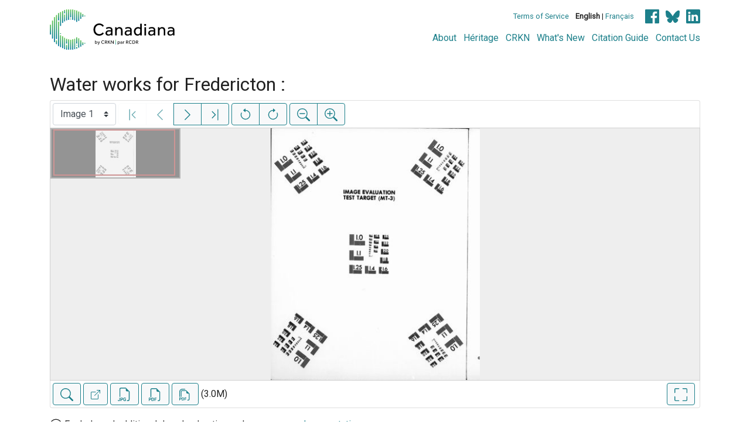

--- FILE ---
content_type: text/html; charset=UTF-8
request_url: https://www.canadiana.ca/view/oocihm.06005
body_size: 48625
content:
<!doctype html>
<html id="html" lang="en" class="vh-100">
  <head>
    <title>Water works for Fredericton : - Canadiana</title>
    <meta charset="utf-8" />
    <meta name="viewport" content="width=device-width, initial-scale=1" />
    <meta name="robots" content="index, nofollow" />
    <meta name="description" content="Water works for Fredericton : : [Fredericton, N.B.? : publisher not identified], 1881. : Fenety, G. E. (George Edward), 1812-1899, author" />
    <meta name="author" content="Canadiana" />
    <link href="https://fonts.googleapis.com/css?family=Roboto&amp;display=swap" rel="stylesheet">
    <link rel="stylesheet" href="https://www.canadiana.ca/static/css/online.css?cssr=16" />
    <link rel="icon" href="https://www.canadiana.ca/static/images/icons/32.png" sizes="32x32" />
    <link rel="icon" href="https://www.canadiana.ca/static/images/icons/128.png" sizes="128x128" />
    <link rel="icon" href="https://www.canadiana.ca/static/images/icons/192.png" sizes="192x192" />
    <link rel="shortcut icon" href="https://www.canadiana.ca/static/images/icons/196.png" sizes="196x196" />
    <link rel="apple-touch-icon" href="https://www.canadiana.ca/static/images/icons/152.png" sizes="152x152" />
    <link rel="apple-touch-icon" href="https://www.canadiana.ca/static/images/icons/180.png" sizes="180x180" />
    <meta name="theme-color" content="#1d808b" />
  </head>
  <body class="d-flex flex-column vh-100 action-view-index">
    <a href="#main" id="skipLink">Skip to main content</a>
    <header>
      
      
      <div class="container">
        <div class="row py-3">
          <h1 class="header-title">
            <a href="https://www.canadiana.ca/">
              <img id="headerTitle" src="/static/images/canadiana-tag-color.svg" alt="Canadiana" />
            </a>
          </h1>
          <div class="header-button">
            <button class="btn btn-lg menu-open">
              <svg xmlns="http://www.w3.org/2000/svg" focusable="false" width="32" height="32" fill="currentColor" viewBox="0 0 16 16">
                <path d="M3 9.5a1.5 1.5 0 1 1 0-3 1.5 1.5 0 0 1 0 3zm5 0a1.5 1.5 0 1 1 0-3 1.5 1.5 0 0 1 0 3zm5 0a1.5 1.5 0 1 1 0-3 1.5 1.5 0 0 1 0 3z"/>
              </svg>
              <span class="sr-only">Open menu</span>
            </button>
            <button class="btn btn-lg btn-primary menu-close">
              <svg xmlns="http://www.w3.org/2000/svg" focusable="false" width="32" height="32" fill="currentColor" viewBox="0 0 16 16">
                <path d="M4.646 4.646a.5.5 0 0 1 .708 0L8 7.293l2.646-2.647a.5.5 0 0 1 .708.708L8.707 8l2.647 2.646a.5.5 0 0 1-.708.708L8 8.707l-2.646 2.647a.5.5 0 0 1-.708-.708L7.293 8 4.646 5.354a.5.5 0 0 1 0-.708z"/>
              </svg>
              <span class="sr-only">Close menu</span>
            </button>
          </div>
          <nav class="header-links">
            <ul class="small-links">
              <li>
                <a href="http://www.canadiana.ca/terms">Terms of Service</a>
              </li>
              <li>
                <b>English</b> | <a href="https://www.canadiana.ca/view/oocihm.06005?usrlang=fr">Français</a>
              </li>
                <li>
                  <a class="sm-icon facebook" href="https://www.facebook.com/CRKNRCDR/">
                    <span class="sr-only">Facebook</span>
                  </a>
                  <a class="sm-icon bluesky" href="https://bsky.app/profile/crkn-rcdr.bsky.social">
                    <span class="sr-only">bluesky</span>
                  </a>
                  <a class="sm-icon linkedin" href="https://www.linkedin.com/mwlite/company/canadian-research-knowledge-network">
                    <span class="sr-only">LinkedIn</span>
                  </a>
                </li>
            </ul>
            <ul class="large-links">
              <li>
                <a href="https://www.crkn-rcdr.ca/en/canadiana">About</a>
              </li>
              <li>
                <a href="//heritage.canadiana.ca/">Héritage</a>
              </li>
              <li>
                <a href="https://www.crkn-rcdr.ca/en">CRKN</a>
              </li>
              <li>
                <a href="https://www.crkn-rcdr.ca/en/whats-new-canadiana-collections">What's New</a>
              </li>
              <li>
                <a target="_blank" href="https://www.crkn-rcdr.ca/en/canadiana-citation-guide">Citation Guide</a>
              </li>
              <li>
                <a href="https://www.crkn-rcdr.ca/en/contact-us">Contact Us</a>
              </li>
    
            </ul>
          </nav>
        </div>
      </div>
    </header>
    <main role="main" id="main" class="flex-grow-1">
      
      
      
       
      <div class="container-md">
        
      
        <h2 class="mt-3">
          
                  Water works for Fredericton :
          
        </h2>
      
        <p class="sr-only">This digital collection contains images of historical texts. Alternative text is not available for these images.</p>
      <section id="pvPane" class="mb-3">
        <nav id="pvToolbar" aria-label="Viewer controls" class="btn-toolbar form-inline px-1 pb-1" data-seq="1" data-total="51" data-pkey="oocihm.06005" data-portal-name="Canadiana" data-document-label="Water works for Fredericton :" data-load-error="There was an error retrieving this image.">
        <select id="pvPageSelect" class="custom-select mr-1 mt-1" style="width:auto" aria-label="Select image" name="seq" data-toggle="tooltip" title="Select image" disabled>
          <option id="seq1" data-uri="https://image-tor.canadiana.ca/iiif/2/69429%2Fc05d8nf9m247/info.json" data-download="https://swift.canadiana.ca/v1/AUTH_crkn/access-files/69429/c05d8nf9m247.pdf?filename=oocihm.06005.1.pdf&temp_url_expires=1769430476&temp_url_sig=8936d2d141a5aec43770cf28485e82ea56df5af1" value="1" selected>Image 1</option>
          <option id="seq2" data-uri="https://image-tor.canadiana.ca/iiif/2/69429%2Fc01n7xp1z91w/info.json" data-download="https://swift.canadiana.ca/v1/AUTH_crkn/access-files/69429/c01n7xp1z91w.pdf?filename=oocihm.06005.2.pdf&temp_url_expires=1769430476&temp_url_sig=10156a345009fd0789171cf63931868460464477" value="2">Image 2</option>
          <option id="seq3" data-uri="https://image-tor.canadiana.ca/iiif/2/69429%2Fc0x05x87546f/info.json" data-download="https://swift.canadiana.ca/v1/AUTH_crkn/access-files/69429/c0x05x87546f.pdf?filename=oocihm.06005.3.pdf&temp_url_expires=1769430476&temp_url_sig=92bc82c1a8d6c2c34ddcc431cd535595d953d5cd" value="3">Image 3</option>
          <option id="seq4" data-uri="https://image-tor.canadiana.ca/iiif/2/69429%2Fc0s756g9hc4f/info.json" data-download="https://swift.canadiana.ca/v1/AUTH_crkn/access-files/69429/c0s756g9hc4f.pdf?filename=oocihm.06005.4.pdf&temp_url_expires=1769430476&temp_url_sig=03caff1a9cc8dc01ba6a39e477ee880012f64a03" value="4">Image 4</option>
          <option id="seq5" data-uri="https://image-tor.canadiana.ca/iiif/2/69429%2Fc0ng4gq1vm38/info.json" data-download="https://swift.canadiana.ca/v1/AUTH_crkn/access-files/69429/c0ng4gq1vm38.pdf?filename=oocihm.06005.5.pdf&temp_url_expires=1769430476&temp_url_sig=7dd48bf6659b48d16536eae02f394f314ab052d2" value="5">Image 5</option>
          <option id="seq6" data-uri="https://image-tor.canadiana.ca/iiif/2/69429%2Fc0hq3rx46v2z/info.json" data-download="https://swift.canadiana.ca/v1/AUTH_crkn/access-files/69429/c0hq3rx46v2z.pdf?filename=oocihm.06005.6.pdf&temp_url_expires=1769430476&temp_url_sig=3b1fe79ea993d38da94de36c7be495718f1d8ad4" value="6">Image 6</option>
          <option id="seq7" data-uri="https://image-tor.canadiana.ca/iiif/2/69429%2Fc0cz3246k27f/info.json" data-download="https://swift.canadiana.ca/v1/AUTH_crkn/access-files/69429/c0cz3246k27f.pdf?filename=oocihm.06005.7.pdf&temp_url_expires=1769430476&temp_url_sig=23074e5a01aa31d0d86c9f845806d695a6931ab3" value="7">Image 7</option>
          <option id="seq8" data-uri="https://image-tor.canadiana.ca/iiif/2/69429%2Fc0862bb8x94s/info.json" data-download="https://swift.canadiana.ca/v1/AUTH_crkn/access-files/69429/c0862bb8x94s.pdf?filename=oocihm.06005.8.pdf&temp_url_expires=1769430476&temp_url_sig=df674a39cc13a72edaae80c1edacd55005315872" value="8">Image 8</option>
          <option id="seq9" data-uri="https://image-tor.canadiana.ca/iiif/2/69429%2Fc04f1mk18j1x/info.json" data-download="https://swift.canadiana.ca/v1/AUTH_crkn/access-files/69429/c04f1mk18j1x.pdf?filename=oocihm.06005.9.pdf&temp_url_expires=1769430476&temp_url_sig=7255b3b3fe8b2673dedef917957b42b572afd5d3" value="9">Image 9</option>
          <option id="seq10" data-uri="https://image-tor.canadiana.ca/iiif/2/69429%2Fc00r9m56fx5v/info.json" data-download="https://swift.canadiana.ca/v1/AUTH_crkn/access-files/69429/c00r9m56fx5v.pdf?filename=oocihm.06005.10.pdf&temp_url_expires=1769430476&temp_url_sig=ab16567ef49b8e830c1bb17b75ef255f519411d9" value="10">Image 10</option>
          <option id="seq11" data-uri="https://image-tor.canadiana.ca/iiif/2/69429%2Fc0w08wc8tm3g/info.json" data-download="https://swift.canadiana.ca/v1/AUTH_crkn/access-files/69429/c0w08wc8tm3g.pdf?filename=oocihm.06005.11.pdf&temp_url_expires=1769430476&temp_url_sig=7cc0584eb1a73849605ab3da1cae9533ff37dc37" value="11">Image 11</option>
          <option id="seq12" data-uri="https://image-tor.canadiana.ca/iiif/2/69429%2Fc0r785m15v3r/info.json" data-download="https://swift.canadiana.ca/v1/AUTH_crkn/access-files/69429/c0r785m15v3r.pdf?filename=oocihm.06005.12.pdf&temp_url_expires=1769430476&temp_url_sig=619dd66932d23bd2e94d7dd259df6fd5a0de7a07" value="12">Image 12</option>
          <option id="seq13" data-uri="https://image-tor.canadiana.ca/iiif/2/69429%2Fc0mg7ft3j31w/info.json" data-download="https://swift.canadiana.ca/v1/AUTH_crkn/access-files/69429/c0mg7ft3j31w.pdf?filename=oocihm.06005.13.pdf&temp_url_expires=1769430476&temp_url_sig=885c29419893e5087b5e09e99de560397e475ec4" value="13">Image 13</option>
          <option id="seq14" data-uri="https://image-tor.canadiana.ca/iiif/2/69429%2Fc0gq6r15w997/info.json" data-download="https://swift.canadiana.ca/v1/AUTH_crkn/access-files/69429/c0gq6r15w997.pdf?filename=oocihm.06005.14.pdf&temp_url_expires=1769430476&temp_url_sig=06e289f654503be7f6f405cde9f47a13e427e4be" value="14">Image 14</option>
          <option id="seq15" data-uri="https://image-tor.canadiana.ca/iiif/2/69429%2Fc0bz61787j7q/info.json" data-download="https://swift.canadiana.ca/v1/AUTH_crkn/access-files/69429/c0bz61787j7q.pdf?filename=oocihm.06005.15.pdf&temp_url_expires=1769430476&temp_url_sig=078bdc64197b08c180b8911336741015618f9911" value="15">Image 15</option>
          <option id="seq16" data-uri="https://image-tor.canadiana.ca/iiif/2/69429%2Fc07659g0ks58/info.json" data-download="https://swift.canadiana.ca/v1/AUTH_crkn/access-files/69429/c07659g0ks58.pdf?filename=oocihm.06005.16.pdf&temp_url_expires=1769430476&temp_url_sig=5020242c620a09572c6bb047aa6e94bd6c98db97" value="16">Image 16</option>
          <option id="seq17" data-uri="https://image-tor.canadiana.ca/iiif/2/69429%2Fc03j3925s54b/info.json" data-download="https://swift.canadiana.ca/v1/AUTH_crkn/access-files/69429/c03j3925s54b.pdf?filename=oocihm.06005.17.pdf&temp_url_expires=1769430476&temp_url_sig=41deb01af85d5254f59524e90671e39b5241ef21" value="17">Image 17</option>
          <option id="seq18" data-uri="https://image-tor.canadiana.ca/iiif/2/69429%2Fc0zs2k884v5c/info.json" data-download="https://swift.canadiana.ca/v1/AUTH_crkn/access-files/69429/c0zs2k884v5c.pdf?filename=oocihm.06005.18.pdf&temp_url_expires=1769430476&temp_url_sig=b21368d1e88db0aa71ee5e9f6178ae3dd0723b80" value="18">Image 18</option>
          <option id="seq19" data-uri="https://image-tor.canadiana.ca/iiif/2/69429%2Fc0v11vh0h35m/info.json" data-download="https://swift.canadiana.ca/v1/AUTH_crkn/access-files/69429/c0v11vh0h35m.pdf?filename=oocihm.06005.19.pdf&temp_url_expires=1769430476&temp_url_sig=9f6ae5e979c0d6e4ea662f3f9eb41327e33863e3" value="19">Image 19</option>
          <option id="seq20" data-uri="https://image-tor.canadiana.ca/iiif/2/69429%2Fc0q814q2vb5s/info.json" data-download="https://swift.canadiana.ca/v1/AUTH_crkn/access-files/69429/c0q814q2vb5s.pdf?filename=oocihm.06005.20.pdf&temp_url_expires=1769430476&temp_url_sig=c2528637b360a5a6d974061e351828f556bf67e2" value="20">Image 20</option>
          <option id="seq21" data-uri="https://image-tor.canadiana.ca/iiif/2/69429%2Fc0kh0dx56k3w/info.json" data-download="https://swift.canadiana.ca/v1/AUTH_crkn/access-files/69429/c0kh0dx56k3w.pdf?filename=oocihm.06005.21.pdf&temp_url_expires=1769430476&temp_url_sig=a819014cd64327e4e443bffc6a305c47c98f0d7a" value="21">Image 21</option>
          <option id="seq22" data-uri="https://image-tor.canadiana.ca/iiif/2/69429%2Fc0fq9q47js9h/info.json" data-download="https://swift.canadiana.ca/v1/AUTH_crkn/access-files/69429/c0fq9q47js9h.pdf?filename=oocihm.06005.22.pdf&temp_url_expires=1769430476&temp_url_sig=c3fa93f14bbdc17cb3bd57bddce2d2628c8a5a95" value="22">Image 22</option>
          <option id="seq23" data-uri="https://image-tor.canadiana.ca/iiif/2/69429%2Fc09z90b9x16f/info.json" data-download="https://swift.canadiana.ca/v1/AUTH_crkn/access-files/69429/c09z90b9x16f.pdf?filename=oocihm.06005.23.pdf&temp_url_expires=1769430476&temp_url_sig=e9e47234f36c9654ff39036f62dbe1b0df64bfae" value="23">Image 23</option>
          <option id="seq24" data-uri="https://image-tor.canadiana.ca/iiif/2/69429%2Fc0696zz53d9z/info.json" data-download="https://swift.canadiana.ca/v1/AUTH_crkn/access-files/69429/c0696zz53d9z.pdf?filename=oocihm.06005.24.pdf&temp_url_expires=1769430476&temp_url_sig=43694e720f644a05c5f462f88fede4deaf29cd4c" value="24">Image 24</option>
          <option id="seq25" data-uri="https://image-tor.canadiana.ca/iiif/2/69429%2Fc02j6857fn9j/info.json" data-download="https://swift.canadiana.ca/v1/AUTH_crkn/access-files/69429/c02j6857fn9j.pdf?filename=oocihm.06005.25.pdf&temp_url_expires=1769430476&temp_url_sig=bf6c332c9166f046707f14f1610cb84e576a7ae1" value="25">Image 25</option>
          <option id="seq26" data-uri="https://image-tor.canadiana.ca/iiif/2/69429%2Fc0xs5jc9tb8f/info.json" data-download="https://swift.canadiana.ca/v1/AUTH_crkn/access-files/69429/c0xs5jc9tb8f.pdf?filename=oocihm.06005.26.pdf&temp_url_expires=1769430476&temp_url_sig=2ad5b64d517480541eee08e566bdf6c97cedc9ea" value="26">Image 26</option>
          <option id="seq27" data-uri="https://image-tor.canadiana.ca/iiif/2/69429%2Fc0t14tm25k72/info.json" data-download="https://swift.canadiana.ca/v1/AUTH_crkn/access-files/69429/c0t14tm25k72.pdf?filename=oocihm.06005.27.pdf&temp_url_expires=1769430476&temp_url_sig=93099069b05153b49eb27bf638c8d659f848dec2" value="27">Image 27</option>
          <option id="seq28" data-uri="https://image-tor.canadiana.ca/iiif/2/69429%2Fc0p843t4ht1q/info.json" data-download="https://swift.canadiana.ca/v1/AUTH_crkn/access-files/69429/c0p843t4ht1q.pdf?filename=oocihm.06005.28.pdf&temp_url_expires=1769430476&temp_url_sig=9df436031bf688dd20ff5fc01843b5def5c2ef39" value="28">Image 28</option>
          <option id="seq29" data-uri="https://image-tor.canadiana.ca/iiif/2/69429%2Fc0jh3d16w19k/info.json" data-download="https://swift.canadiana.ca/v1/AUTH_crkn/access-files/69429/c0jh3d16w19k.pdf?filename=oocihm.06005.29.pdf&temp_url_expires=1769430476&temp_url_sig=05d8111b0e2a2db3d3de61ad4246d2d090208f0a" value="29">Image 29</option>
          <option id="seq30" data-uri="https://image-tor.canadiana.ca/iiif/2/69429%2Fc0dr2p79787p/info.json" data-download="https://swift.canadiana.ca/v1/AUTH_crkn/access-files/69429/c0dr2p79787p.pdf?filename=oocihm.06005.30.pdf&temp_url_expires=1769430476&temp_url_sig=d02b7d4de2ee1f91f24556f6caedbdf3b0774d9c" value="30">Image 30</option>
          <option id="seq31" data-uri="https://image-tor.canadiana.ca/iiif/2/69429%2Fc0930nv4dp0s/info.json" data-download="https://swift.canadiana.ca/v1/AUTH_crkn/access-files/69429/c0930nv4dp0s.pdf?filename=oocihm.06005.31.pdf&temp_url_expires=1769430476&temp_url_sig=25ff8493620701657b990f6e9c8824d8bf59a4db" value="31">Image 31</option>
          <option id="seq32" data-uri="https://image-tor.canadiana.ca/iiif/2/69429%2Fc0599z26rw70/info.json" data-download="https://swift.canadiana.ca/v1/AUTH_crkn/access-files/69429/c0599z26rw70.pdf?filename=oocihm.06005.32.pdf&temp_url_expires=1769430476&temp_url_sig=acdb05b1582cc6be6f817b41db1a055d13fd66ce" value="32">Image 32</option>
          <option id="seq33" data-uri="https://image-tor.canadiana.ca/iiif/2/69429%2Fc01j9789448r/info.json" data-download="https://swift.canadiana.ca/v1/AUTH_crkn/access-files/69429/c01j9789448r.pdf?filename=oocihm.06005.33.pdf&temp_url_expires=1769430476&temp_url_sig=a48e5025c27a389921acf9f4a283125eeb8ef4d2" value="33">Image 33</option>
          <option id="seq34" data-uri="https://image-tor.canadiana.ca/iiif/2/69429%2Fc0ws8hh1gt5k/info.json" data-download="https://swift.canadiana.ca/v1/AUTH_crkn/access-files/69429/c0ws8hh1gt5k.pdf?filename=oocihm.06005.34.pdf&temp_url_expires=1769430476&temp_url_sig=5cdb65fe5dab2d57b4c16e46026e414535c24c7c" value="34">Image 34</option>
          <option id="seq35" data-uri="https://image-tor.canadiana.ca/iiif/2/69429%2Fc0s17sq3v24m/info.json" data-download="https://swift.canadiana.ca/v1/AUTH_crkn/access-files/69429/c0s17sq3v24m.pdf?filename=oocihm.06005.35.pdf&temp_url_expires=1769430476&temp_url_sig=399fba38f6766226667bb73569b281f96a650635" value="35">Image 35</option>
          <option id="seq36" data-uri="https://image-tor.canadiana.ca/iiif/2/69429%2Fc0n872x66923/info.json" data-download="https://swift.canadiana.ca/v1/AUTH_crkn/access-files/69429/c0n872x66923.pdf?filename=oocihm.06005.36.pdf&temp_url_expires=1769430476&temp_url_sig=a37add91e62ae2c831fe66dcbb1f72432879ab78" value="36">Image 36</option>
          <option id="seq37" data-uri="https://image-tor.canadiana.ca/iiif/2/69429%2Fc0hh6c48jj1q/info.json" data-download="https://swift.canadiana.ca/v1/AUTH_crkn/access-files/69429/c0hh6c48jj1q.pdf?filename=oocihm.06005.37.pdf&temp_url_expires=1769430476&temp_url_sig=3e311672d03d99d2ac17b05b42c0d0d6adfde7d5" value="37">Image 37</option>
          <option id="seq38" data-uri="https://image-tor.canadiana.ca/iiif/2/69429%2Fc0cv4br3qw96/info.json" data-download="https://swift.canadiana.ca/v1/AUTH_crkn/access-files/69429/c0cv4br3qw96.pdf?filename=oocihm.06005.38.pdf&temp_url_expires=1769430476&temp_url_sig=a7eab014a0c27a59cb9a3ac8b226f6cab16df7cf" value="38">Image 38</option>
          <option id="seq39" data-uri="https://image-tor.canadiana.ca/iiif/2/69429%2Fc0833mz63499/info.json" data-download="https://swift.canadiana.ca/v1/AUTH_crkn/access-files/69429/c0833mz63499.pdf?filename=oocihm.06005.39.pdf&temp_url_expires=1769430476&temp_url_sig=c31b699ae5d0c4d2c1a1129743d6cf6c1f4e820e" value="39">Image 39</option>
          <option id="seq40" data-uri="https://image-tor.canadiana.ca/iiif/2/69429%2Fc04b2x58fd0s/info.json" data-download="https://swift.canadiana.ca/v1/AUTH_crkn/access-files/69429/c04b2x58fd0s.pdf?filename=oocihm.06005.40.pdf&temp_url_expires=1769430476&temp_url_sig=4960f4308c92ec48eb2e4aa97966e4d84e247edb" value="40">Image 40</option>
          <option id="seq41" data-uri="https://image-tor.canadiana.ca/iiif/2/69429%2Fc00k26d0sm8q/info.json" data-download="https://swift.canadiana.ca/v1/AUTH_crkn/access-files/69429/c00k26d0sm8q.pdf?filename=oocihm.06005.41.pdf&temp_url_expires=1769430476&temp_url_sig=0e150b939660d2eeebdbbb2a46f8c50aa49d2730" value="41">Image 41</option>
          <option id="seq42" data-uri="https://image-tor.canadiana.ca/iiif/2/69429%2Fc0vt1gm35998/info.json" data-download="https://swift.canadiana.ca/v1/AUTH_crkn/access-files/69429/c0vt1gm35998.pdf?filename=oocihm.06005.42.pdf&temp_url_expires=1769430476&temp_url_sig=4a8cc0e23f43f48dfc202ae37ae91a4ce2700d5f" value="42">Image 42</option>
          <option id="seq43" data-uri="https://image-tor.canadiana.ca/iiif/2/69429%2Fc0r20rt5hj51/info.json" data-download="https://swift.canadiana.ca/v1/AUTH_crkn/access-files/69429/c0r20rt5hj51.pdf?filename=oocihm.06005.43.pdf&temp_url_expires=1769430476&temp_url_sig=637103b92ece360a931d1482b6dd231ae1a23346" value="43">Image 43</option>
          <option id="seq44" data-uri="https://image-tor.canadiana.ca/iiif/2/69429%2Fc0m90217vs2v/info.json" data-download="https://swift.canadiana.ca/v1/AUTH_crkn/access-files/69429/c0m90217vs2v.pdf?filename=oocihm.06005.44.pdf&temp_url_expires=1769430476&temp_url_sig=534cf6f0d6f5c7df8b4affdd50144ebba1c251eb" value="44">Image 44</option>
          <option id="seq45" data-uri="https://image-tor.canadiana.ca/iiif/2/69429%2Fc0gm81n3254t/info.json" data-download="https://swift.canadiana.ca/v1/AUTH_crkn/access-files/69429/c0gm81n3254t.pdf?filename=oocihm.06005.45.pdf&temp_url_expires=1769430476&temp_url_sig=1c4383c107a7bb2823a23a17e5ede66b54acf29f" value="45">Image 45</option>
          <option id="seq46" data-uri="https://image-tor.canadiana.ca/iiif/2/69429%2Fc0bv79v5dd4m/info.json" data-download="https://swift.canadiana.ca/v1/AUTH_crkn/access-files/69429/c0bv79v5dd4m.pdf?filename=oocihm.06005.46.pdf&temp_url_expires=1769430476&temp_url_sig=d645a69befaa12b9a39debe77447a092411aaaff" value="46">Image 46</option>
          <option id="seq47" data-uri="https://image-tor.canadiana.ca/iiif/2/69429%2Fc0736m27rn2z/info.json" data-download="https://swift.canadiana.ca/v1/AUTH_crkn/access-files/69429/c0736m27rn2z.pdf?filename=oocihm.06005.47.pdf&temp_url_expires=1769430476&temp_url_sig=021b3b120fdab717e67c3ed03bb1345e9442c276" value="47">Image 47</option>
          <option id="seq48" data-uri="https://image-tor.canadiana.ca/iiif/2/69429%2Fc03b5w903v8t/info.json" data-download="https://swift.canadiana.ca/v1/AUTH_crkn/access-files/69429/c03b5w903v8t.pdf?filename=oocihm.06005.48.pdf&temp_url_expires=1769430476&temp_url_sig=0b77503b317d604a42b365f00f7af23d7abd1b46" value="48">Image 48</option>
          <option id="seq49" data-uri="https://image-tor.canadiana.ca/iiif/2/69429%2Fc0zk55h2gj73/info.json" data-download="https://swift.canadiana.ca/v1/AUTH_crkn/access-files/69429/c0zk55h2gj73.pdf?filename=oocihm.06005.49.pdf&temp_url_expires=1769430476&temp_url_sig=fbf1c54df1f24cf98c27159730aa5e0d14bae931" value="49">Image 49</option>
          <option id="seq50" data-uri="https://image-tor.canadiana.ca/iiif/2/69429%2Fc0tt4fq4ts5q/info.json" data-download="https://swift.canadiana.ca/v1/AUTH_crkn/access-files/69429/c0tt4fq4ts5q.pdf?filename=oocihm.06005.50.pdf&temp_url_expires=1769430476&temp_url_sig=109490259fb8f2297e507181394ed770ec88b333" value="50">Image 50</option>
          <option id="seq51" data-uri="https://image-tor.canadiana.ca/iiif/2/69429%2Fc0q52fb0158j/info.json" data-download="https://swift.canadiana.ca/v1/AUTH_crkn/access-files/69429/c0q52fb0158j.pdf?filename=oocihm.06005.51.pdf&temp_url_expires=1769430476&temp_url_sig=fb5f38200408a710c63afa6ef4d3cb07e82e88c3" value="51">Image 51</option>
        </select>
        <div class="btn-group mr-1 pt-1">
          <a id="pvFirst" class="btn btn-light btn-outline-primary  disabled" disabled title="First image" data-toggle="tooltip" data-container="#pvPane" >
        
          <svg xmlns="http://www.w3.org/2000/svg" focusable="false" width="22" height="22" fill="currentColor" viewBox="0 0 16 16">
            <path fill-rule="evenodd" d="M11.854 3.646a.5.5 0 0 1 0 .708L8.207 8l3.647 3.646a.5.5 0 0 1-.708.708l-4-4a.5.5 0 0 1 0-.708l4-4a.5.5 0 0 1 .708 0zM4.5 1a.5.5 0 0 0-.5.5v13a.5.5 0 0 0 1 0v-13a.5.5 0 0 0-.5-.5z"/>
          </svg>
          
        <span class="sr-only">First image</span>
      </a>
          <a id="pvPrevious" class="btn btn-light btn-outline-primary  disabled" disabled title="Previous image" data-toggle="tooltip" data-container="#pvPane" >
        
          <svg xmlns="http://www.w3.org/2000/svg" focusable="false" width="22" height="22" fill="currentColor" viewBox="0 0 16 16">
            <path fill-rule="evenodd" d="M11.354 1.646a.5.5 0 0 1 0 .708L5.707 8l5.647 5.646a.5.5 0 0 1-.708.708l-6-6a.5.5 0 0 1 0-.708l6-6a.5.5 0 0 1 .708 0z"/>
          </svg>
          
        <span class="sr-only">Previous image</span>
      </a>
          <a id="pvNext" class="btn btn-light btn-outline-primary " title="Next image" data-toggle="tooltip" data-container="#pvPane"  href="https://www.canadiana.ca/view/oocihm.06005/2">
        
          <svg xmlns="http://www.w3.org/2000/svg" focusable="false" width="22" height="22" fill="currentColor" viewBox="0 0 16 16">
            <path fill-rule="evenodd" d="M4.646 1.646a.5.5 0 0 1 .708 0l6 6a.5.5 0 0 1 0 .708l-6 6a.5.5 0 0 1-.708-.708L10.293 8 4.646 2.354a.5.5 0 0 1 0-.708z"/>
          </svg>
          
        <span class="sr-only">Next image</span>
      </a>
          <a id="pvLast" class="btn btn-light btn-outline-primary " title="Last image" data-toggle="tooltip" data-container="#pvPane"  href="https://www.canadiana.ca/view/oocihm.06005/51">
        
          <svg xmlns="http://www.w3.org/2000/svg" focusable="false" width="22" height="22" fill="currentColor" viewBox="0 0 16 16">
            <path fill-rule="evenodd" d="M4.146 3.646a.5.5 0 0 0 0 .708L7.793 8l-3.647 3.646a.5.5 0 0 0 .708.708l4-4a.5.5 0 0 0 0-.708l-4-4a.5.5 0 0 0-.708 0zM11.5 1a.5.5 0 0 1 .5.5v13a.5.5 0 0 1-1 0v-13a.5.5 0 0 1 .5-.5z"/>
          </svg>
          
        <span class="sr-only">Last image</span>
      </a>
        </div>
        <div class="btn-group mr-1 pt-1">
          <button id="pvRotateLeft" class="btn btn-light btn-outline-primary  disabled" disabled title="Rotate counterclockwise" data-toggle="tooltip" data-container="#pvPane" >
        
          <svg xmlns="http://www.w3.org/2000/svg" focusable="false" width="22" height="22" fill="currentColor" viewBox="0 0 16 16">
            <path fill-rule="evenodd" d="M8 3a5 5 0 1 1-4.546 2.914.5.5 0 0 0-.908-.417A6 6 0 1 0 8 2v1z"/>
            <path d="M8 4.466V.534a.25.25 0 0 0-.41-.192L5.23 2.308a.25.25 0 0 0 0 .384l2.36 1.966A.25.25 0 0 0 8 4.466z"/>
          </svg>
          
        <span class="sr-only">Rotate counterclockwise</span>
      </button>
          <button id="pvRotateRight" class="btn btn-light btn-outline-primary  disabled" disabled title="Rotate clockwise" data-toggle="tooltip" data-container="#pvPane" >
        
          <svg xmlns="http://www.w3.org/2000/svg" focusable="false" width="22" height="22" fill="currentColor" viewBox="0 0 16 16">
            <path fill-rule="evenodd" d="M8 3a5 5 0 1 0 4.546 2.914.5.5 0 0 1 .908-.417A6 6 0 1 1 8 2v1z"/>
            <path d="M8 4.466V.534a.25.25 0 0 1 .41-.192l2.36 1.966c.12.1.12.284 0 .384L8.41 4.658A.25.25 0 0 1 8 4.466z"/>
          </svg>
          
        <span class="sr-only">Rotate clockwise</span>
      </button>
        </div>
        <div class="btn-group mr-1 pt-1">
          <button id="pvSmaller" class="btn btn-light btn-outline-primary  disabled" disabled title="Zoom out" data-toggle="tooltip" data-container="#pvPane" >
        
          <svg xmlns="http://www.w3.org/2000/svg" focusable="false" width="22" height="22" fill="currentColor" viewBox="0 0 16 16">
            <path fill-rule="evenodd" d="M6.5 12a5.5 5.5 0 1 0 0-11 5.5 5.5 0 0 0 0 11zM13 6.5a6.5 6.5 0 1 1-13 0 6.5 6.5 0 0 1 13 0z"/>
            <path d="M10.344 11.742c.03.04.062.078.098.115l3.85 3.85a1 1 0 0 0 1.415-1.414l-3.85-3.85a1.007 1.007 0 0 0-.115-.1 6.538 6.538 0 0 1-1.398 1.4z"/>
            <path fill-rule="evenodd" d="M3 6.5a.5.5 0 0 1 .5-.5h6a.5.5 0 0 1 0 1h-6a.5.5 0 0 1-.5-.5z"/>
          </svg>
          
        <span class="sr-only">Zoom out</span>
      </button>
          <button id="pvBigger" class="btn btn-light btn-outline-primary  disabled" disabled title="Zoom in" data-toggle="tooltip" data-container="#pvPane" >
        
          <svg xmlns="http://www.w3.org/2000/svg" focusable="false" width="22" height="22" fill="currentColor" viewBox="0 0 16 16">
            <path fill-rule="evenodd" d="M6.5 12a5.5 5.5 0 1 0 0-11 5.5 5.5 0 0 0 0 11zM13 6.5a6.5 6.5 0 1 1-13 0 6.5 6.5 0 0 1 13 0z"/>
            <path d="M10.344 11.742c.03.04.062.078.098.115l3.85 3.85a1 1 0 0 0 1.415-1.414l-3.85-3.85a1.007 1.007 0 0 0-.115-.1 6.538 6.538 0 0 1-1.398 1.4z"/>
            <path fill-rule="evenodd" d="M6.5 3a.5.5 0 0 1 .5.5V6h2.5a.5.5 0 0 1 0 1H7v2.5a.5.5 0 0 1-1 0V7H3.5a.5.5 0 0 1 0-1H6V3.5a.5.5 0 0 1 .5-.5z"/>
          </svg>
          
        <span class="sr-only">Zoom in</span>
      </button>
        </div>
      </nav>
      
      
        <section id="pvImageContainer">
          <div id="pvImageInner">
            <noscript><a href="https://image-tor.canadiana.ca/iiif/2/69429%2Fc05d8nf9m247/full/max/0/default.jpg" target="_blank">Image 1</a></noscript>
          </div>
          <aside id="pvSearch" class="pv-overlay px-3 pt-3 hidden">
            
      
      
      <form class="row" id="keywordSearch" method="POST" action="https://www.canadiana.ca/search/post">
      
        <input type="hidden" name="pkey" value="oocihm.06005" />
        <input type="hidden" name="handler" value="page" />
        <input type="hidden" name="so" value="seq" />
        <div class="col-md-12 form-inline">
          <label for="query" class="mr-1">Search within this document:</label>
          <div class="input-group mb-3">
            <input type="text" id="query" class="form-control" name="q" value="" />
            <div class="input-group-append">
              <button type="submit" class="btn btn-primary" value="keyword_search">Search</button>
            </div>
          </div>
          <p
        class="matching-pages"
        data-query=""
        data-pkey="oocihm.06005"
      >
        <span class="matching-pages-results"></span>
        <span class="matching-pages-searching" style="display: none"
          >Searching for matching images...
          <img src="/static/images/loader.gif" class="loader" alt=""
        /></span>
      </p>
      
        </div>
      
      </form>
      
      
          </aside>
        </section>
        <nav id="pvToolbarBottom" aria-label="Viewer controls" class="btn-toolbar form-inline px-1">
        <span data-toggle="tooltip" title="Show/hide full-text search" >
      <button id="pvSearchToggle" data-seq="1" data-slug="oocihm.06005" data-url="" class="btn btn-light btn-outline-primary mr-1 my-1" data-container="#pvPane" >
        
          <svg xmlns="http://www.w3.org/2000/svg" focusable="false" width="22" height="22" fill="currentColor" viewBox="0 0 16 16">
            <path d="M11.742 10.344a6.5 6.5 0 1 0-1.397 1.398h-.001c.03.04.062.078.098.115l3.85 3.85a1 1 0 0 0 1.415-1.414l-3.85-3.85a1.007 1.007 0 0 0-.115-.1zM12 6.5a5.5 5.5 0 1 1-11 0 5.5 5.5 0 0 1 11 0z"/>
          </svg>
        
        <span class="sr-only">Show/hide full-text search</span>
      </button>
      </span>
        <span data-toggle="tooltip" title="Open full-size image in new tab" >
      <a id="pvFullImage" data-seq="1" data-slug="oocihm.06005" data-url="" class="btn btn-light btn-outline-primary mr-1 my-1" data-container="#pvPane"  href="https://image-tor.canadiana.ca/iiif/2/69429%2Fc05d8nf9m247/full/max/0/default.jpg" target="_blank">
        
        <svg xmlns="http://www.w3.org/2000/svg" width="16" height="16" fill="currentColor" class="bi bi-box-arrow-up-right" viewBox="0 0 16 16">
          <path fill-rule="evenodd" d="M8.636 3.5a.5.5 0 0 0-.5-.5H1.5A1.5 1.5 0 0 0 0 4.5v10A1.5 1.5 0 0 0 1.5 16h10a1.5 1.5 0 0 0 1.5-1.5V7.864a.5.5 0 0 0-1 0V14.5a.5.5 0 0 1-.5.5h-10a.5.5 0 0 1-.5-.5v-10a.5.5 0 0 1 .5-.5h6.636a.5.5 0 0 0 .5-.5z"/>
          <path fill-rule="evenodd" d="M16 .5a.5.5 0 0 0-.5-.5h-5a.5.5 0 0 0 0 1h3.793L6.146 9.146a.5.5 0 1 0 .708.708L15 1.707V5.5a.5.5 0 0 0 1 0v-5z"/>
        </svg>
        
        <span class="sr-only">Open full-size image in new tab</span>
      </a>
      </span>
        <span data-toggle="tooltip" title="Download full-size image in JPG format" >
      <button id="pvFullImageDownload" data-seq="1" data-slug="oocihm.06005" data-url="https://image-tor.canadiana.ca/iiif/2/69429%2Fc05d8nf9m247/full/max/0/default.jpg" class="btn btn-light btn-outline-primary mr-1 my-1" data-container="#pvPane" >
        
        <svg xmlns="http://www.w3.org/2000/svg" width="23" height="23" fill="currentColor" class="bi bi-filetype-jpg" viewBox="0 0 16 16">
          <path fill-rule="evenodd" d="M14 4.5V14a2 2 0 0 1-2 2h-1v-1h1a1 1 0 0 0 1-1V4.5h-2A1.5 1.5 0 0 1 9.5 3V1H4a1 1 0 0 0-1 1v9H2V2a2 2 0 0 1 2-2h5.5L14 4.5Zm-4.34 8.132c.076.153.123.317.14.492h-.776a.797.797 0 0 0-.097-.249.689.689 0 0 0-.17-.19.707.707 0 0 0-.237-.126.96.96 0 0 0-.299-.044c-.285 0-.507.1-.665.302-.156.201-.234.484-.234.85v.498c0 .234.032.439.097.615a.881.881 0 0 0 .304.413.87.87 0 0 0 .519.146.967.967 0 0 0 .457-.096.67.67 0 0 0 .272-.264c.06-.11.091-.23.091-.363v-.255H8.24v-.59h1.576v.798c0 .193-.032.377-.097.55a1.29 1.29 0 0 1-.293.458 1.37 1.37 0 0 1-.495.313c-.197.074-.43.111-.697.111a1.98 1.98 0 0 1-.753-.132 1.447 1.447 0 0 1-.533-.377 1.58 1.58 0 0 1-.32-.58 2.482 2.482 0 0 1-.105-.745v-.506c0-.362.066-.678.2-.95.134-.271.328-.482.582-.633.256-.152.565-.228.926-.228.238 0 .45.033.636.1.187.066.347.158.48.275.133.117.238.253.314.407ZM0 14.786c0 .164.027.319.082.465.055.147.136.277.243.39.11.113.245.202.407.267.164.062.354.093.569.093.42 0 .748-.115.984-.345.238-.23.358-.566.358-1.005v-2.725h-.791v2.745c0 .202-.046.357-.138.466-.092.11-.233.164-.422.164a.499.499 0 0 1-.454-.246.577.577 0 0 1-.073-.27H0Zm4.92-2.86H3.322v4h.791v-1.343h.803c.287 0 .531-.057.732-.172.203-.118.358-.276.463-.475.108-.201.161-.427.161-.677 0-.25-.052-.475-.158-.677a1.176 1.176 0 0 0-.46-.477c-.2-.12-.443-.179-.732-.179Zm.546 1.333a.795.795 0 0 1-.085.381.574.574 0 0 1-.238.24.794.794 0 0 1-.375.082H4.11v-1.406h.66c.218 0 .389.06.512.182.123.12.185.295.185.521Z"/>
        </svg>
        
        <span class="sr-only">Download full-size image in JPG format</span>
      </button>
      </span>
      
      <span data-toggle="tooltip" title="Download PDF (single image)" >
      <a id="pvDownloadSingle" data-seq="1" data-slug="oocihm.06005" data-url="" class="btn btn-light btn-outline-primary mr-1 my-1" data-container="#pvPane"  href="https://swift.canadiana.ca/v1/AUTH_crkn/access-files/69429/c05d8nf9m247.pdf?filename=oocihm.06005.1.pdf&temp_url_expires=1769430476&temp_url_sig=8936d2d141a5aec43770cf28485e82ea56df5af1">
        
        <svg xmlns="http://www.w3.org/2000/svg" focusable="false" width="22" height="22" fill="currentColor" viewBox="0 0 16 16">
          <path fill-rule="evenodd" d="M14 4.5V14a2 2 0 0 1-2 2h-1v-1h1a1 1 0 0 0 1-1V4.5h-2A1.5 1.5 0 0 1 9.5 3V1H4a1 1 0 0 0-1 1v9H2V2a2 2 0 0 1 2-2h5.5L14 4.5ZM1.6 11.85H0v3.999h.791v-1.342h.803c.287 0 .531-.057.732-.173.203-.117.358-.275.463-.474a1.42 1.42 0 0 0 .161-.677c0-.25-.053-.476-.158-.677a1.176 1.176 0 0 0-.46-.477c-.2-.12-.443-.179-.732-.179Zm.545 1.333a.795.795 0 0 1-.085.38.574.574 0 0 1-.238.241.794.794 0 0 1-.375.082H.788V12.48h.66c.218 0 .389.06.512.181.123.122.185.296.185.522Zm1.217-1.333v3.999h1.46c.401 0 .734-.08.998-.237a1.45 1.45 0 0 0 .595-.689c.13-.3.196-.662.196-1.084 0-.42-.065-.778-.196-1.075a1.426 1.426 0 0 0-.589-.68c-.264-.156-.599-.234-1.005-.234H3.362Zm.791.645h.563c.248 0 .45.05.609.152a.89.89 0 0 1 .354.454c.079.201.118.452.118.753a2.3 2.3 0 0 1-.068.592 1.14 1.14 0 0 1-.196.422.8.8 0 0 1-.334.252 1.298 1.298 0 0 1-.483.082h-.563v-2.707Zm3.743 1.763v1.591h-.79V11.85h2.548v.653H7.896v1.117h1.606v.638H7.896Z"/>
        </svg>
      
      
        <span class="sr-only">Download PDF (single image)</span>
      </a>
      </span>
      
      
      <span data-toggle="tooltip" title="Download PDF (full document)" >
      <a id="pvDownloadFull" data-seq="1" data-slug="oocihm.06005" data-url="" class="btn btn-light btn-outline-primary mr-1 my-1" data-container="#pvPane"  href="https://swift.canadiana.ca/v1/AUTH_crkn/access-files/69429/m0rr1pg1n42f.pdf?filename=oocihm.06005.pdf&temp_url_expires=1769430476&temp_url_sig=f437572320a1a40bd1e90b69f763e77baae503f4">
        
        <svg xmlns="http://www.w3.org/2000/svg" focusable="false" width="20" height="20" fill="currentColor" viewBox="0 0 16 16">
          <path fill-rule="evenodd" d="M14 6.5V14a2 2 0 0 1-2 2h-1v-1h1a1 1 0 0 0 1-1V6.5h-2A1.5 1.5 0 0 1 9.5 5V3H4a1 1 0 0 0-1 1v7H2V4c0-1.105.9-1.9 2-2h5.5ZM1.6 11.85H0v3.999h.791v-1.342h.803c.287 0 .531-.057.732-.173.203-.117.358-.275.463-.474a1.42 1.42 0 0 0 .161-.677c0-.25-.053-.476-.158-.677a1.176 1.176 0 0 0-.46-.477c-.2-.12-.443-.179-.732-.179Zm.545 1.333a.795.795 0 0 1-.085.38.574.574 0 0 1-.238.241.794.794 0 0 1-.375.082H.788V12.48h.66c.218 0 .389.06.512.181.123.122.185.296.185.522zm1.217-1.333v3.999h1.46c.401 0 .734-.08.998-.237a1.45 1.45 0 0 0 .595-.689c.13-.3.196-.662.196-1.084 0-.42-.065-.778-.196-1.075a1.426 1.426 0 0 0-.589-.68c-.264-.156-.599-.234-1.005-.234Zm.791.645h.563c.248 0 .45.05.609.152a.89.89 0 0 1 .354.454c.079.201.118.452.118.753a2.3 2.3 0 0 1-.068.592 1.14 1.14 0 0 1-.196.422.8.8 0 0 1-.334.252 1.298 1.298 0 0 1-.483.082h-.563Zm3.743 1.763v1.591h-.79V11.85h2.548v.653H7.896v1.117h1.606v.638z"/>
          <path fill-rule="evenodd" d="M8.5 1H4C2.502 1 1 2.504 1 4v7H0V4c0-2 2-4 4-4h3.5z"/>
        </svg>
      
        <span class="sr-only">Download PDF (full document)</span>
      </a>
      </span>
      
      
        (3.0M) 
      
        
        <div class="ml-auto">
          <span data-toggle="tooltip" title="Enter fullscreen" >
      <button id="pvFullscreenEnter" data-seq="1" data-slug="oocihm.06005" data-url="" class="btn btn-light btn-outline-primary mr-1 my-1 disabled" disabled data-container="#pvPane" >
        
            <svg xmlns="http://www.w3.org/2000/svg" focusable="false" width="22" height="22" fill="currentColor" viewBox="0 0 16 16">
              <path d="M1.5 1a.5.5 0 0 0-.5.5v4a.5.5 0 0 1-1 0v-4A1.5 1.5 0 0 1 1.5 0h4a.5.5 0 0 1 0 1h-4zM10 .5a.5.5 0 0 1 .5-.5h4A1.5 1.5 0 0 1 16 1.5v4a.5.5 0 0 1-1 0v-4a.5.5 0 0 0-.5-.5h-4a.5.5 0 0 1-.5-.5zM.5 10a.5.5 0 0 1 .5.5v4a.5.5 0 0 0 .5.5h4a.5.5 0 0 1 0 1h-4A1.5 1.5 0 0 1 0 14.5v-4a.5.5 0 0 1 .5-.5zm15 0a.5.5 0 0 1 .5.5v4a1.5 1.5 0 0 1-1.5 1.5h-4a.5.5 0 0 1 0-1h4a.5.5 0 0 0 .5-.5v-4a.5.5 0 0 1 .5-.5z"/>
            </svg>
          
        <span class="sr-only">Enter fullscreen</span>
      </button>
      </span>
          <span data-toggle="tooltip" title="Exit fullscreen" >
      <button id="pvFullscreenExit" data-seq="1" data-slug="oocihm.06005" data-url="" class="btn btn-light btn-outline-primary mr-1 my-1 hidden" data-container="#pvPane" >
        
            <svg xmlns="http://www.w3.org/2000/svg" focusable="false" width="22" height="22" fill="currentColor" viewBox="0 0 16 16">
              <path d="M5.5 0a.5.5 0 0 1 .5.5v4A1.5 1.5 0 0 1 4.5 6h-4a.5.5 0 0 1 0-1h4a.5.5 0 0 0 .5-.5v-4a.5.5 0 0 1 .5-.5zm5 0a.5.5 0 0 1 .5.5v4a.5.5 0 0 0 .5.5h4a.5.5 0 0 1 0 1h-4A1.5 1.5 0 0 1 10 4.5v-4a.5.5 0 0 1 .5-.5zM0 10.5a.5.5 0 0 1 .5-.5h4A1.5 1.5 0 0 1 6 11.5v4a.5.5 0 0 1-1 0v-4a.5.5 0 0 0-.5-.5h-4a.5.5 0 0 1-.5-.5zm10 1a1.5 1.5 0 0 1 1.5-1.5h4a.5.5 0 0 1 0 1h-4a.5.5 0 0 0-.5.5v4a.5.5 0 0 1-1 0v-4z"/>
            </svg>
          
        <span class="sr-only">Exit fullscreen</span>
      </button>
      </span>
        </div>
      </nav>
      
      
        <p id="pvLoading" class="loading hidden p-3">Loading...</p>
        <p id="pvError" class="hidden p-3">There was an error retrieving this image.</p>
      </section>
      
      
      
        <p>
        <span class="">
      	<span class="text-aligned">
      		<svg xmlns="http://www.w3.org/2000/svg" focusable="false" width="21" height="22" fill="currentColor" viewBox="0 0 16 16">
      			<path d="M8 15A7 7 0 1 1 8 1a7 7 0 0 1 0 14zm0 1A8 8 0 1 0 8 0a8 8 0 0 0 0 16z"/>
      			<path d="M5.255 5.786a.237.237 0 0 0 .241.247h.825c.138 0 .248-.113.266-.25.09-.656.54-1.134 1.342-1.134.686 0 1.314.343 1.314 1.168 0 .635-.374.927-.965 1.371-.673.489-1.206 1.06-1.168 1.987l.003.217a.25.25 0 0 0 .25.246h.811a.25.25 0 0 0 .25-.25v-.105c0-.718.273-.927 1.01-1.486.609-.463 1.244-.977 1.244-2.056 0-1.511-1.276-2.241-2.673-2.241-1.267 0-2.655.59-2.75 2.286zm1.557 5.763c0 .533.425.927 1.01.927.609 0 1.028-.394 1.028-.927 0-.552-.42-.94-1.029-.94-.584 0-1.009.388-1.009.94z"/>
      		</svg>
      	</span>
      	<span>For help and additional download options, please see our <a href="https://www.crkn-rcdr.ca/en/navigating-collections" target="_blank">documentation</a> <!--Help--></span>
      </span>
      
        </p>
      
        
      
      
      	<div>
      				  <span class="text-aligned" data-toggle="tooltip" data-placement="right" title="Canadiana uses OCR (optical character recognition) to provide full-text search for printed documents.">
      		    <svg enable-background="new 0 0 50 50" height="20" width="20" id="Layer_1" version="1.1" viewBox="0 0 50 50"  xml:space="preserve" xmlns="http://www.w3.org/2000/svg" xmlns:xlink="http://www.w3.org/1999/xlink"><circle cx="25" cy="25" fill="none" r="24" stroke="#000000" stroke-linecap="round" stroke-miterlimit="10" stroke-width="3"/><rect fill="none" height="50" width="50"/><path d="M23.779,16.241c-0.216,0-0.357-0.144-0.357-0.359v-2.618c0-0.215,0.142-0.359,0.357-0.359h2.439  c0.215,0,0.359,0.144,0.359,0.359v2.618c0,0.215-0.145,0.359-0.359,0.359H23.779z M23.852,37.293c-0.215,0-0.358-0.143-0.358-0.358  V20.473c0-0.215,0.144-0.359,0.358-0.359h2.295c0.216,0,0.359,0.144,0.359,0.359v16.462c0,0.216-0.144,0.358-0.359,0.358H23.852z"/></svg>
      		    <span class="sr-only">Help</span>
      	      </span>
      		  [Fredericton, N.B.? : publisher not identified], 1881.; 51 images, 48 with full-text search
      			</div>
      
      
        <br/>
      
        
      
      
      <div class="card mb-3">
        <h3 class="card-header">Document Record</h3>
        <dl class="row px-4 py-3 mb-0">
          
      
      
        <dt class="col-md-3">Creator</dt>
        <dd class="col-md-9">
          
            
            
            
              
                <a href="https://www.canadiana.ca/search?q0.0=au%3A%22Fenety%2C+G.+E.+(George+Edward)%2C+1812-1899%2C+author%22">Fenety, G. E. (George Edward), 1812-1899, author</a>
              
              
            
          
        </dd>
      
      
      
      
      
        <dt class="col-md-3">Title</dt>
        <dd class="col-md-9">
          
            
            
            
              
                Water works for Fredericton : addressed to the owners of real estate
              
              
            
          
        </dd>
      
      
      
      
      
        <dt class="col-md-3">Published</dt>
        <dd class="col-md-9">
          
            
            
            
              
                [Fredericton, N.B.? : publisher not identified], 1881.
              
              
            
          
        </dd>
      
      
      
      
      
        <dt class="col-md-3">Identifier</dt>
        <dd class="col-md-9">
          
            
            
            
              
                oocihm.06005
              
              <br />
            
          
            
            
            
              
                06005
              
              
            
          
        </dd>
      
      
      
      
      
        <dt class="col-md-3">Subject</dt>
        <dd class="col-md-9">
          
            
            
            
              
                <a href="https://www.canadiana.ca/search?q0.0=su%3A%22Fredericton+(N.B.)+--+Water+supply%22">Fredericton (N.B.) -- Water supply</a>
              
              <br />
            
          
            
            
            
              
                <a href="https://www.canadiana.ca/search?q0.0=su%3A%22Fredericton+(N.-B.)+--+Approvisionnement+en+eau+--+Discours%2C+essais%2C+confe%CC%81+rences.%22">Fredericton (N.-B.) -- Approvisionnement en eau -- Discours, essais, confé rences.</a>
              
              
            
          
        </dd>
      
      
      
      
      
      
      
      
      
        <dt class="col-md-3">Document source</dt>
        <dd class="col-md-9">
          
            
            
            
              
                Electronic reproduction.
              
              
            
          
        </dd>
      
      
      
      
      
        <dt class="col-md-3">Notes</dt>
        <dd class="col-md-9">
          
            
            
            
              
                44 pages ; 25 cm.
              
              
            
          
        </dd>
      
      
      
      
      
        <dt class="col-md-3">Collection</dt>
        <dd class="col-md-9">
          
            
            
            
              
                <a href="https://www.canadiana.ca/search?collection=monog">Monographs</a>
              
              <br />
            
          
            
            
            
          
        </dd>
      
      
      
      
      
        <dt class="col-md-3">Language</dt>
        <dd class="col-md-9">
          
            
            
            
              
                English
              
              
            
          
        </dd>
      
      
      
      
      
      
      
      
      
      
          
            
              <dt class="col-md-3">Persistent URL</dt>
              <dd class="col-md-9">
                
                  <a href="https://n2t.net/ark:/69429/m0rr1pg1n42f">https://n2t.net/ark:/69429/m0rr1pg1n42f</a>
                
              </dd>
            
          
        </dl>
        
         
      </div>
      
      
      </div>
    </main>
        <footer class="mt-auto bg-dark text-white">
          <div class="container-lg">
            <div class="row py-3 small">
              <p class="col-lg text-center text-lg-left">
                <a href="http://www.canadiana.ca/?usrlang=en">
                  <img src="/static/images/canadiana-logo-inverted.svg" alt="Canadiana" height="50" />
                </a>
              </p>
              <p class="col-lg-5 text-center">
                <a href="http://www.canadiana.ca/terms">Terms of Service</a>
                <br />
                &copy; 2026 Canadian Research Knowledge Network
                <a href="https://www.crkn-rcdr.ca/en/contact-us">
                  <img src="/static/images/interface/phone.svg" alt="Contact Us" />
                </a>
              </p>
              <p class="col-lg text-center text-lg-right">
                <a href="https://www.crkn-rcdr.ca/en" class="d-inline-block">
                  <img src="/static/images/crkn-logo-inverted.svg" alt="Canadian Research Knowledge Network" height="50" />
                </a>
                <a href="https://www.cndhi-ipnpc.ca/en" class="d-inline-block ml-3">
                  <img src="/static/images/cndhi-logo-inverted.svg" alt="CNDHI: Canadian National Digital Heritage Index" height="50" />
                </a>
              </p>
            </div>
          </div>
        </footer>
    <div id="imageCache" aria-hidden="true"></div>
<!--[if lte IE 9]>
    <div id="noFlexWarning" aria-hidden="true">
      <h2>Your browser may not be supported. Please consider downloading a more modern browser.</h2>
      <ul>
        <li><a href="https://www.mozilla.org/en-CA/firefox/new/">Mozilla Firefox</a></li>
        <li><a href-"https://www.google.com/chrome/">Google Chrome</a></li>
        <li><a href="https://www.microsoft.com/en-us/edge">Microsoft Edge</a></li>
      </ul>
    </div>
![endif]-->
    <script src="https://www.canadiana.ca/static/js/cap.js?r=24" type="text/javascript"></script>

    <!-- Global site tag (gtag.js) - Google Analytics -->
    <script async src="https://www.googletagmanager.com/gtag/js?id=UA-162937182-1"></script>
    <script>
      window.dataLayer = window.dataLayer || [];
      function gtag(){dataLayer.push(arguments);}
      gtag('js', new Date());
      gtag('config', 'UA-162937182-1');
    </script>

  </body>


  <!-- Matomo -->
  <script>
    var _paq = window._paq = window._paq || [];
    /* tracker methods like "setCustomDimension" should be called before "trackPageView" */
    _paq.push(['trackPageView']);
    _paq.push(['enableLinkTracking']);
    (function() {
      var u="https://matomo.lib.sfu.ca/library/";
      _paq.push(['setTrackerUrl', u+'matomo.php']);
      _paq.push(['setSiteId', '49']);
      var d=document, g=d.createElement('script'), s=d.getElementsByTagName('script')[0];
      g.async=true; g.src=u+'matomo.js'; s.parentNode.insertBefore(g,s);
    })();
  </script>
  <!-- End Matomo Code -->

</html>
